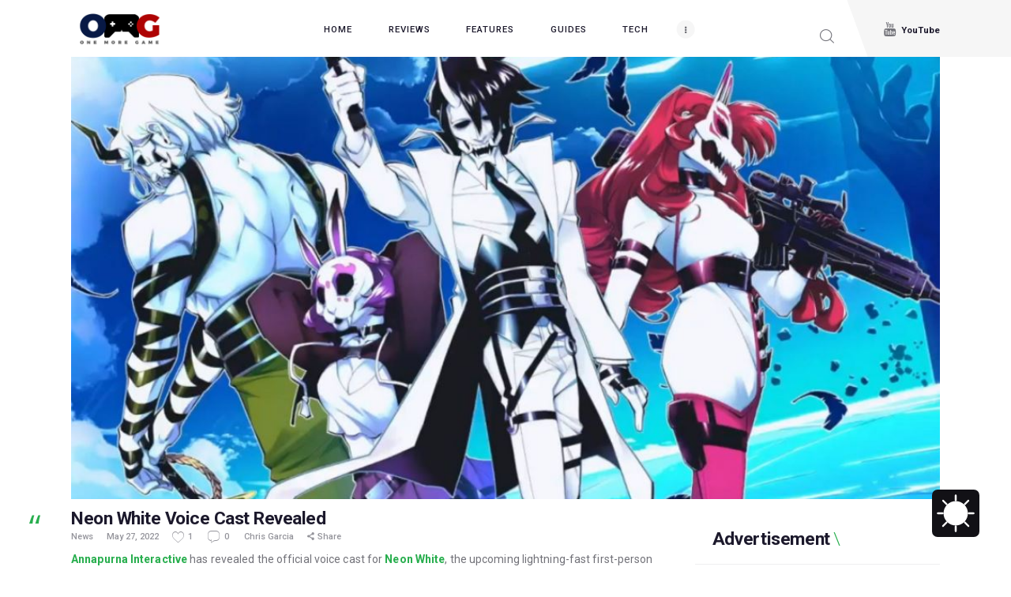

--- FILE ---
content_type: text/css
request_url: https://onemoregame.ph/wp-content/litespeed/css/9d99445af35f833701af3e3f6df5d273.css?ver=005f4
body_size: 250
content:
.theme-toggle.theme-toggle--reversed .theme-toggle__classic{transform:scale(-1,1)}.theme-toggle{--theme-toggle__classic--duration:500ms}.theme-toggle__classic path{transition-timing-function:cubic-bezier(0,0,.15,1.25);transform-origin:center;transition-duration:calc(var(--theme-toggle__classic--duration) * 0.8)}.theme-toggle__classic g path{transition-property:opacity,transform;transition-delay:calc(var(--theme-toggle__classic--duration) * 0.2)}.theme-toggle__classic :first-child path{transition-property:transform,d}.theme-toggle input[type="checkbox"]:checked~.theme-toggle__classic g path,.darkify_dark_mode_enabled .theme-toggle:not(label) .theme-toggle__classic g path{transform:scale(.5) rotate(45deg);opacity:0;transition-delay:0s}.theme-toggle input[type="checkbox"]:checked~.theme-toggle__classic :first-child path,.darkify_dark_mode_enabled .theme-toggle:not(label) .theme-toggle__classic :first-child path{d:path("M-12 5h30a1 1 0 0 0 9 13v24h-39Z");transition-delay:calc(var(--theme-toggle__classic--duration) * 0.2)}@supports not (d:path("")){.theme-toggle input[type="checkbox"]:checked~.theme-toggle__classic :first-child path,.darkify_dark_mode_enabled .theme-toggle:not(label) .theme-toggle__classic :first-child path{transform:translate3d(-12px,10px,0)}}.theme-toggle{border:none;background:0 0;cursor:pointer}.theme-toggle input[type="checkbox"]{display:none}.theme-toggle .theme-toggle-sr{position:absolute;width:1px;height:1px;padding:0;margin:-1px;overflow:hidden;clip:rect(0,0,0,0);white-space:nowrap;border-width:0}@media (prefers-reduced-motion:reduce){.theme-toggle:not(.theme-toggle--force-motion) *{transition:none!important}}

--- FILE ---
content_type: text/css
request_url: https://onemoregame.ph/wp-content/litespeed/css/e06ea96a34be4a7afbcae19bb9ab5a4f.css?ver=af2d5
body_size: 1431
content:
.darkify_dark_mode_enabled .darkify_style_all:not(.darkify_switch,.darkify_switch *,.darkify_ignore,.darkify_ignore *){background:var(--darkify_dark_mode_bg)!important;background-color:var(--darkify_dark_mode_bg)!important;color:var(--darkify_dark_mode_text_color)!important;border-color:var(--darkify_dark_mode_border_color)!important}.darkify_dark_mode_enabled .darkify_style_bg_txt:not(.darkify_switch,.darkify_switch *,.darkify_ignore,.darkify_ignore *){background:var(--darkify_dark_mode_bg)!important;background-color:var(--darkify_dark_mode_bg)!important;color:var(--darkify_dark_mode_text_color)!important}.darkify_dark_mode_enabled .darkify_style_bg_border:not(.darkify_switch,.darkify_switch *,.darkify_ignore,.darkify_ignore *){background:var(--darkify_dark_mode_bg)!important;background-color:var(--darkify_dark_mode_bg)!important;border-color:var(--darkify_dark_mode_border_color)!important}.darkify_dark_mode_enabled .darkify_style_txt_border:not(.darkify_switch,.darkify_switch *,.darkify_ignore,.darkify_ignore *){color:var(--darkify_dark_mode_text_color)!important;border-color:var(--darkify_dark_mode_border_color)!important}.darkify_dark_mode_enabled .darkify_style_bg:not(.darkify_switch,.darkify_switch *,.darkify_ignore,.darkify_ignore *){background:var(--darkify_dark_mode_bg)!important;background-color:var(--darkify_dark_mode_bg)!important}.darkify_dark_mode_enabled .darkify_style_txt:not(.darkify_switch,.darkify_switch *,.darkify_ignore,.darkify_ignore *){color:var(--darkify_dark_mode_text_color)!important}.darkify_dark_mode_enabled .darkify_style_border:not(.darkify_switch,.darkify_switch *,.darkify_ignore,.darkify_ignore *){border-color:var(--darkify_dark_mode_border_color)!important}.darkify_dark_mode_enabled .darkify_style_secondary_bg:not(.darkify_switch,.darkify_switch *,.darkify_ignore,.darkify_ignore *){background:var(--darkify_dark_mode_secondary_bg)!important;background-color:var(--darkify_dark_mode_secondary_bg)!important}.darkify_dark_mode_enabled .darkify_style_link:not(.darkify_switch,.darkify_switch *,.darkify_ignore,.darkify_ignore *,.drk-nav ul li a){color:var(--darkify_dark_mode_link_color)!important}.darkify_dark_mode_enabled .darkify_style_link:not(.darkify_switch,.darkify_switch *,.darkify_ignore,.darkify_ignore *):hover{color:var(--darkify_dark_mode_link_hover_color)!important}.darkify_dark_mode_enabled .darkify_style_form_element:not(.darkify_switch,.darkify_switch *,.darkify_ignore,.darkify_ignore *){background:var(--darkify_dark_mode_input_bg)!important;background-color:var(--darkify_dark_mode_input_bg)!important;color:var(--darkify_dark_mode_input_text_color)!important}.darkify_dark_mode_enabled .darkify_style_form_element:not(.darkify_switch,.darkify_switch *,.darkify_ignore,.darkify_ignore *)::placeholder{color:var(--darkify_dark_mode_input_placeholder_color)!important}.darkify_dark_mode_enabled .darkify_style_button:not(.darkify_switch,.darkify_switch *,.darkify_ignore,.darkify_ignore *,){background:var(--darkify_dark_mode_btn_bg)!important;background-color:var(--darkify_dark_mode_btn_bg)!important;color:var(--darkify_dark_mode_btn_text_color)!important}.darkify_admin_bar_switch_container{cursor:pointer!important;display:flex;align-items:center;justify-content:center;width:40px!important;height:32px!important}.darkify_admin_bar_switch_container .ab-item{height:18px!important;cursor:pointer!important;background-color:#ffffff!important;-webkit-mask:url(/wp-content/plugins/darkify-pro/assets/img/switch_icons/switch_apple_light.svg) no-repeat center;mask:url(/wp-content/plugins/darkify-pro/assets/img/switch_icons/switch_apple_light.svg) no-repeat center}.darkify_dark_mode_enabled .darkify_admin_bar_switch_container .ab-item{-webkit-mask:url(/wp-content/plugins/darkify-pro/assets/img/switch_icons/switch_apple_dark.svg) no-repeat center;mask:url(/wp-content/plugins/darkify-pro/assets/img/switch_icons/switch_apple_dark.svg) no-repeat center}.darkify_block_editor_switch{height:33px;cursor:pointer;-webkit-appearance:none;-moz-appearance:none;outline:0;border:0;background:#121116;border-radius:3px;padding:0 12px}.darkify_dark_mode_enabled .darkify_block_editor_switch{background:#fff}.darkify_block_editor_switch .icon{width:20px;height:20px;background-color:#ffffff!important}.darkify_switch{--darkify_switch_position_from_top_right_top:40px;--darkify_switch_position_from_top_right_right:40px;--darkify_switch_position_from_bottom_right_bottom:40px;--darkify_switch_position_from_bottom_right_right:40px;--darkify_switch_position_from_top_left_top:40px;--darkify_switch_position_from_top_left_left:40px;--darkify_switch_position_from_bottom_left_bottom:40px;--darkify_switch_position_from_bottom_left_left:40px;--darkify_switch_position_from_top_right_top_in_mobile:40px;--darkify_switch_position_from_top_right_right_in_mobile:40px;--darkify_switch_position_from_bottom_right_bottom_in_mobile:40px;--darkify_switch_position_from_bottom_right_right_in_mobile:40px;--darkify_switch_position_from_top_left_top_in_mobile:40px;--darkify_switch_position_from_top_left_left_in_mobile:40px;--darkify_switch_position_from_bottom_left_bottom_in_mobile:40px;--darkify_switch_position_from_bottom_left_left_in_mobile:40px;--darkify_switch_tooltip_bg_color:#142434;--darkify_switch_tooltip_text_color:#b0cbe7}.darkify_switch,.darkify_switch *{box-sizing:border-box}.darkify_switch.darkify_top_left,.darkify_switch.darkify_top_right,.darkify_switch.darkify_bottom_left,.darkify_switch.darkify_bottom_right{position:fixed;z-index:99999}.darkify_switch.darkify_top_left{top:var(--darkify_switch_position_from_top_left_left_in_mobile);left:var(--darkify_switch_position_from_top_left_left_in_mobile)}.darkify_switch.darkify_top_right{top:var(--darkify_switch_position_from_top_right_top_in_mobile);right:var(--darkify_switch_position_from_top_right_right_in_mobile)}.darkify_switch.darkify_bottom_left{bottom:var(--darkify_switch_position_from_bottom_left_bottom);left:var(--darkify_switch_position_from_bottom_left_left)}.darkify_switch.darkify_bottom_right{bottom:var(--darkify_switch_position_from_bottom_right_bottom);right:var(--darkify_switch_position_from_bottom_right_right)}.darkify_switch.darkify_absolute_position{position:absolute;z-index:unset}@media only screen and (max-width:600px){.darkify_switch.darkify_hide_on_mobile{display:none}}@media only screen and (max-width:600px){.darkify_switch.darkify_top_left_in_mobile,.darkify_switch.darkify_top_right_in_mobile,.darkify_switch.darkify_bottom_left_in_mobile,.darkify_switch.darkify_bottom_right_in_mobile{position:fixed}.darkify_switch.darkify_top_left_in_mobile{top:var(--darkify_switch_position_from_top_left_top_in_mobile);left:var(--darkify_switch_position_from_top_left_left_in_mobile);bottom:unset;right:unset}.darkify_switch.darkify_top_right_in_mobile{top:var(--darkify_switch_position_from_top_right_top_in_mobile);right:var(--darkify_switch_position_from_top_right_right_in_mobile);bottom:unset;left:unset}.darkify_switch.darkify_bottom_left_in_mobile{bottom:var(--darkify_switch_position_from_bottom_left_bottom_in_mobile);left:var(--darkify_switch_position_from_bottom_left_left_in_mobile);top:unset;right:unset}.darkify_switch.darkify_bottom_right_in_mobile{bottom:var(--darkify_switch_position_from_bottom_right_bottom_in_mobile);right:var(--darkify_switch_position_from_bottom_right_right_in_mobile);top:unset;left:unset}}.darkify_tooltip .darkify_tooltiptext{visibility:hidden;width:120px;background-color:var(--darkify_switch_tooltip_bg_color);color:var(--darkify_switch_tooltip_text_color);font-size:12px;text-align:center;border-radius:0;padding:5px 0;position:absolute;z-index:1}.darkify_tooltip .darkify_tooltiptext::after{content:"";position:absolute;border-width:5px;border-style:solid}.darkify_tooltip:hover .darkify_tooltiptext{visibility:visible}.darkify_tooltip.darkify_tooltip_top .darkify_tooltiptext{bottom:calc(100% + 10px);left:50%;margin-left:-60px}.darkify_tooltip.darkify_tooltip_top .darkify_tooltiptext::after{left:50%;margin-left:-5px;top:100%;border-color:var(--darkify_switch_tooltip_bg_color) #fff0 #fff0 #fff0}.darkify_tooltip.darkify_tooltip_bottom .darkify_tooltiptext{top:calc(100% + 10px);left:50%;margin-left:-60px}.darkify_tooltip.darkify_tooltip_bottom .darkify_tooltiptext::after{left:50%;margin-left:-5px;bottom:100%;border-color:#fff0 #fff0 var(--darkify_switch_tooltip_bg_color) #fff0}.darkify_tooltip.darkify_tooltip_left .darkify_tooltiptext{right:calc(100% + 10px);top:calc(50% - 15px)}.darkify_tooltip.darkify_tooltip_left .darkify_tooltiptext::after{top:50%;left:100%;margin-top:-5px;border-color:#fff0 #fff0 #fff0 var(--darkify_switch_tooltip_bg_color)}.darkify_tooltip.darkify_tooltip_right .darkify_tooltiptext{left:calc(100% + 10px);top:calc(50% - 15px)}.darkify_tooltip.darkify_tooltip_right .darkify_tooltiptext::after{top:50%;right:100%;margin-top:-5px;border-color:#fff0 var(--darkify_switch_tooltip_bg_color) #fff0 #fff0}.darkify_switch_style{--darkify_switch_width_height:60px;--darkify_switch_icon_size:50px;--darkify_switch_border_radius:7px;--darkify_switch_light_mode_bg:#121116;--darkify_switch_dark_mode_bg:#ffffff;--darkify_switch_light_mode_color:#ffffff;--darkify_switch_dark_mode_color:#121116}.darkify_switch_style{cursor:pointer;z-index:9999;width:var(--darkify_switch_width_height);height:var(--darkify_switch_width_height);border-radius:var(--darkify_switch_border_radius);background:var(--darkify_switch_light_mode_bg);display:flex;align-items:center;justify-content:center;fill:var(--darkify_switch_light_mode_icon_color);stroke:var(--darkify_switch_light_mode_icon_color)}.darkify_switch_style .theme-toggle{display:flex;align-items:center;justify-content:center}.darkify_switch_style svg{width:var(--darkify_switch_icon_size);height:var(--darkify_switch_icon_size);color:var(--darkify_switch_light_mode_color);stroke:var(--darkify_switch_light_mode_color)}.darkify_dark_mode_enabled .darkify_switch_style{background:var(--darkify_switch_dark_mode_bg)}.darkify_dark_mode_enabled .darkify_switch_style svg{color:var(--darkify_switch_dark_mode_color);stroke:var(--darkify_switch_dark_mode_color)}

--- FILE ---
content_type: application/x-javascript
request_url: https://onemoregame.ph/wp-content/litespeed/js/52908cf57a6f65c99fb23a92f22c662d.js?ver=5e790
body_size: 1647
content:
(function($,window,undefined){$.fn.simplyScroll=function(options){return this.each(function(){new $.simplyScroll(this,options)})};var defaults={customClass:'simply-scroll',frameRate:24,speed:1,orientation:'horizontal',auto:!0,autoMode:'loop',manualMode:'end',direction:'forwards',pauseOnHover:!0,pauseOnTouch:!0,pauseButton:!1,startOnLoad:!1};$.simplyScroll=function(el,options){var self=this;this.o=$.extend({},defaults,options||{});this.isAuto=this.o.auto!==!1&&this.o.autoMode.match(/^loop|bounce$/)!==null;this.isHorizontal=this.o.orientation.match(/^horizontal|vertical$/)!==null&&this.o.orientation==defaults.orientation;this.isRTL=this.isHorizontal&&$("html").attr('dir')=='rtl';this.isForwards=!this.isAuto||(this.isAuto&&this.o.direction.match(/^forwards|backwards$/)!==null&&this.o.direction==defaults.direction)&&!this.isRTL;this.isLoop=this.isAuto&&this.o.autoMode=='loop'||!this.isAuto&&this.o.manualMode=='loop';this.supportsTouch=('createTouch' in document);this.events=this.supportsTouch?{start:'touchstart MozTouchDown',move:'touchmove MozTouchMove',end:'touchend touchcancel MozTouchRelease'}:{start:'mouseenter',end:'mouseleave'};this.$list=$(el);var $items=this.$list.children();this.$list.addClass('simply-scroll-list').wrap('<div class="simply-scroll-clip"></div>').parent().wrap('<div class="'+this.o.customClass+' simply-scroll-container"></div>');if(!this.isAuto){this.$list.parent().parent().prepend('<div class="simply-scroll-forward"></div>').prepend('<div class="simply-scroll-back"></div>')}else{if(this.o.pauseButton){this.$list.parent().parent().prepend('<div class="simply-scroll-btn simply-scroll-btn-pause"></div>');this.o.pauseOnHover=!1}}
if($items.length>1){var extra_wrap=!1,total=0;if(this.isHorizontal){$items.each(function(){total+=$(this).outerWidth(!0)});extra_wrap=$items.eq(0).outerWidth(!0)*$items.length!==total}else{$items.each(function(){total+=$(this).outerHeight(!0)});extra_wrap=$items.eq(0).outerHeight(!0)*$items.length!==total}
if(extra_wrap){this.$list=this.$list.wrap('<div></div>').parent().addClass('simply-scroll-list');if(this.isHorizontal){this.$list.children().css({"float":'left',width:total+'px'})}else{this.$list.children().css({height:total+'px'})}}}
if(!this.o.startOnLoad){this.init()}else{$(window).load(function(){self.init()})}};$.simplyScroll.fn=$.simplyScroll.prototype={};$.simplyScroll.fn.extend=$.simplyScroll.extend=$.extend;$.simplyScroll.fn.extend({init:function(){this.$items=this.$list.children();this.$clip=this.$list.parent();this.$container=this.$clip.parent();this.$btnBack=$('.simply-scroll-back',this.$container);this.$btnForward=$('.simply-scroll-forward',this.$container);if(!this.isHorizontal){this.itemMax=this.$items.eq(0).outerHeight(!0);this.clipMax=this.$clip.height();this.dimension='height';this.moveBackClass='simply-scroll-btn-up';this.moveForwardClass='simply-scroll-btn-down';this.scrollPos='Top'}else{this.itemMax=this.$items.eq(0).outerWidth(!0);this.clipMax=this.$clip.width();this.dimension='width';this.moveBackClass='simply-scroll-btn-left';this.moveForwardClass='simply-scroll-btn-right';this.scrollPos='Left'}
this.posMin=0;this.posMax=this.$items.length*this.itemMax;var addItems=Math.ceil(this.clipMax/this.itemMax);if(this.isAuto&&this.o.autoMode=='loop'){this.$list.css(this.dimension,this.posMax+(this.itemMax*addItems)+'px');this.posMax+=(this.clipMax-this.o.speed);if(this.isForwards){this.$items.slice(0,addItems).clone(!0).appendTo(this.$list);this.resetPosition=0}else{this.$items.slice(-addItems).clone(!0).prependTo(this.$list);this.resetPosition=this.$items.length*this.itemMax;if(this.isRTL){this.$clip[0].dir='ltr';this.$items.css('float','right')}}}else if(!this.isAuto&&this.o.manualMode=='loop'){this.posMax+=this.itemMax*addItems;this.$list.css(this.dimension,this.posMax+(this.itemMax*addItems)+'px');this.posMax+=(this.clipMax-this.o.speed);var items_append=this.$items.slice(0,addItems).clone(!0).appendTo(this.$list);var items_prepend=this.$items.slice(-addItems).clone(!0).prependTo(this.$list);this.resetPositionForwards=this.resetPosition=addItems*this.itemMax;this.resetPositionBackwards=this.$items.length*this.itemMax;var self=this;this.$btnBack.bind(this.events.start,function(){self.isForwards=!1;self.resetPosition=self.resetPositionBackwards});this.$btnForward.bind(this.events.start,function(){self.isForwards=!0;self.resetPosition=self.resetPositionForwards})}else{this.$list.css(this.dimension,this.posMax+'px');if(this.isForwards){this.resetPosition=0}else{this.resetPosition=this.$items.length*this.itemMax;if(this.isRTL){this.$clip[0].dir='ltr';this.$items.css('float','right')}}}
this.resetPos()
this.interval=null;this.intervalDelay=Math.floor(1000/this.o.frameRate);if(!(!this.isAuto&&this.o.manualMode=='end')){while(this.itemMax%this.o.speed!==0){this.o.speed--;if(this.o.speed===0){this.o.speed=1;break}}}
var self=this;this.trigger=null;this.funcMoveBack=function(e){if(e!==undefined){e.preventDefault()}
self.trigger=!self.isAuto&&self.o.manualMode=='end'?this:null;if(self.isAuto){self.isForwards?self.moveBack():self.moveForward()}else{self.moveBack()}};this.funcMoveForward=function(e){if(e!==undefined){e.preventDefault()}
self.trigger=!self.isAuto&&self.o.manualMode=='end'?this:null;if(self.isAuto){self.isForwards?self.moveForward():self.moveBack()}else{self.moveForward()}};this.funcMovePause=function(){self.movePause()};this.funcMoveStop=function(){self.moveStop()};this.funcMoveResume=function(){self.moveResume()};if(this.isAuto){this.paused=!1;function togglePause(){if(self.paused===!1){self.paused=!0;self.funcMovePause()}else{self.paused=!1;self.funcMoveResume()}
return self.paused};if(this.supportsTouch&&this.$items.find('a').length){this.supportsTouch=!1}
if(this.isAuto&&this.o.pauseOnHover&&!this.supportsTouch){this.$clip.bind(this.events.start,this.funcMovePause).bind(this.events.end,this.funcMoveResume)}else if(this.isAuto&&this.o.pauseOnTouch&&!this.o.pauseButton&&this.supportsTouch){var touchStartPos,scrollStartPos;this.$clip.bind(this.events.start,function(e){togglePause();var touch=e.originalEvent.touches[0];touchStartPos=self.isHorizontal?touch.pageX:touch.pageY;scrollStartPos=self.$clip[0]['scroll'+self.scrollPos];e.stopPropagation();e.preventDefault()}).bind(this.events.move,function(e){e.stopPropagation();e.preventDefault();var touch=e.originalEvent.touches[0],endTouchPos=self.isHorizontal?touch.pageX:touch.pageY,pos=(touchStartPos-endTouchPos)+scrollStartPos;if(pos<0)pos=0;else if(pos>self.posMax)pos=self.posMax;self.$clip[0]['scroll'+self.scrollPos]=pos;self.funcMovePause();self.paused=!0})}else{if(this.o.pauseButton){this.$btnPause=$(".simply-scroll-btn-pause",this.$container).bind('click',function(e){e.preventDefault();togglePause()?$(this).addClass('active'):$(this).removeClass('active')})}}
this.funcMoveForward()}else{this.$btnBack.addClass('simply-scroll-btn'+' '+this.moveBackClass).bind(this.events.start,this.funcMoveBack).bind(this.events.end,this.funcMoveStop);this.$btnForward.addClass('simply-scroll-btn'+' '+this.moveForwardClass).bind(this.events.start,this.funcMoveForward).bind(this.events.end,this.funcMoveStop);if(this.o.manualMode=='end'){!this.isRTL?this.$btnBack.addClass('disabled'):this.$btnForward.addClass('disabled')}}},moveForward:function(){var self=this;this.movement='forward';if(this.trigger!==null){this.$btnBack.removeClass('disabled')}
self.interval=setInterval(function(){if(self.$clip[0]['scroll'+self.scrollPos]<(self.posMax-self.clipMax)){self.$clip[0]['scroll'+self.scrollPos]+=self.o.speed}else if(self.isLoop){self.resetPos()}else{self.moveStop(self.movement)}},self.intervalDelay)},moveBack:function(){var self=this;this.movement='back';if(this.trigger!==null){this.$btnForward.removeClass('disabled')}
self.interval=setInterval(function(){if(self.$clip[0]['scroll'+self.scrollPos]>self.posMin){self.$clip[0]['scroll'+self.scrollPos]-=self.o.speed}else if(self.isLoop){self.resetPos()}else{self.moveStop(self.movement)}},self.intervalDelay)},movePause:function(){clearInterval(this.interval)},moveStop:function(moveDir){this.movePause();if(this.trigger!==null){if(typeof moveDir!=='undefined'){$(this.trigger).addClass('disabled')}
this.trigger=null}
if(this.isAuto){if(this.o.autoMode=='bounce'){moveDir=='forward'?this.moveBack():this.moveForward()}}},moveResume:function(){this.movement=='forward'?this.moveForward():this.moveBack()},resetPos:function(){this.$clip[0]['scroll'+this.scrollPos]=this.resetPosition}})})(jQuery,window)
;